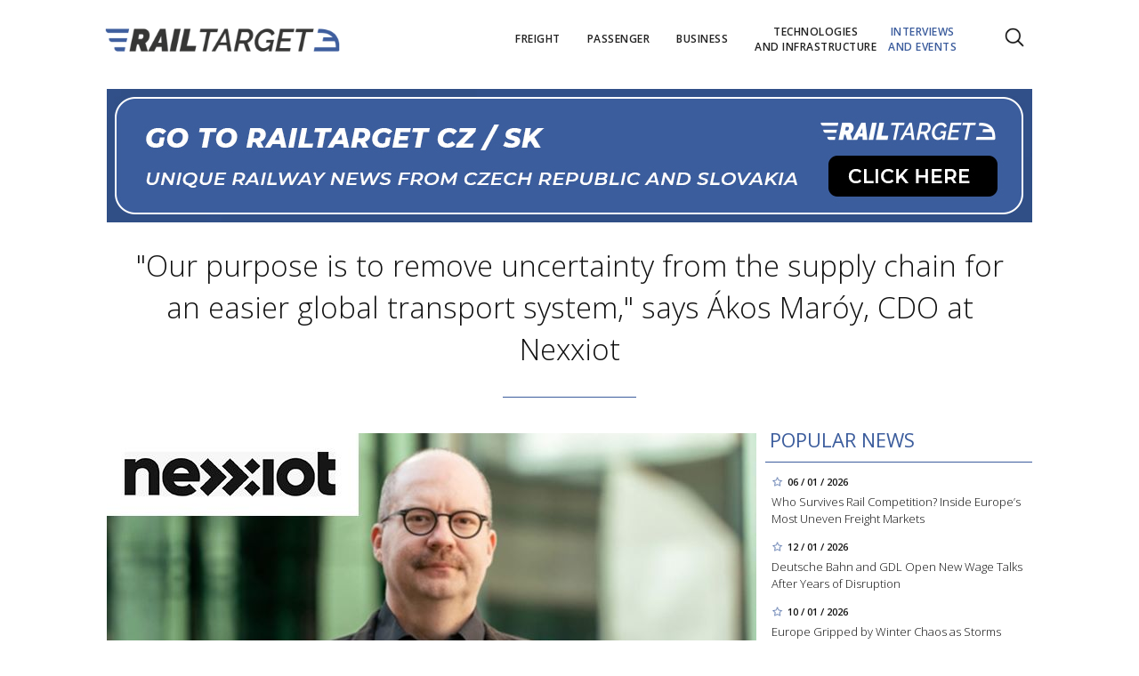

--- FILE ---
content_type: text/html; charset=utf-8
request_url: https://www.railtarget.eu/interviews-and-events/our-purpose-is-to-remove-uncertainty-from-the-supply-chain-for-an-easier-safer-and-cleaner-global-transport-system-says-akos-maroy-cdo-at-nexxiot-4819.html
body_size: 16713
content:


<!DOCTYPE html>

<html xmlns="http://www.w3.org/1999/xhtml" xmlns:og="http://ogp.me/ns#" xmlns:fb="http://ogp.me/ns/fb#">
<head>
<base href="https://www.railtarget.eu" />
<title>
	Our purpose is to remove uncertainty from the supply chain for an easier global transport system, says Ákos Maróy, CDO at Nexxiot | RAILTARGET
</title><meta http-equiv="content-language" content="en" /><meta http-equiv="content-type" content="text/html; charset=utf-8" /><meta name="viewport" content="width=device-width, initial-scale=1.0" /><meta id="metaRobots" name="robots" content="all" />
<link rel="image_src" href="https://www.railtarget.eu/images/theme/20230309170454_WhatsApp-Image-2023-03-09-at-5.03.41-PM.jpeg" />
<meta property="og:image" content="https://www.railtarget.eu/images/theme/20230309170454_WhatsApp-Image-2023-03-09-at-5.03.41-PM.jpeg"/><meta name="format-detection" content="telephone=no" /><link rel="icon" type="image/png" href="../images/assets/favicon/favicon32.png" sizes="32x32" /><link rel="alternate" type="application/rss+xml" title="RSS" href="http://www.railtarget.eu/rss.xml" /><link href="//fonts.googleapis.com/css?family=Open+Sans:400,300,600,700,300italic,400italic&amp;subset=latin,latin-ext" rel="stylesheet" type="text/css" /><link id="mstyles" rel="stylesheet" type="text/css" href="../css/style.css?2407" />
	<script type="text/javascript" src="js/fce.js?2020"></script>
    
<script type="text/javascript">
	var icuPageSection = 'interviews-and-events',
		icuDisablePersonalizedAds = false,
		sznUser=false;
</script>
<!-- ========================================================= 
     A - sznUser=both 
     ========================================================= -->
<!-- =========================================================
     0. PRECONNECT & PREFETCH (Optimalizace rychlosti)
     ========================================================= -->
<link rel="dns-prefetch" href="//pagead2.googlesyndication.com">
<link rel="dns-prefetch" href="//securepubads.g.doubleclick.net">
<link rel="dns-prefetch" href="//www.googletagmanager.com">

<link rel="preconnect" href="https://pagead2.googlesyndication.com" crossorigin>
<link rel="preconnect" href="https://securepubads.g.doubleclick.net" crossorigin>
<link rel="preconnect" href="https://www.googletagmanager.com" crossorigin>

<!-- =========================================================
     1. GCMv2 DEFAULT CONFIG (Musí být úplně nahoře!)
     ========================================================= -->
<script>
  window.dataLayer = window.dataLayer || [];
  function gtag(){ dataLayer.push(arguments); }

  // Výchozí stav – vše DENIED, čekáme na update z CMP
  gtag('consent','default',{
    'ad_storage':'denied',
    'analytics_storage':'denied',
    'ad_user_data':'denied',
    'ad_personalization':'denied',
    'wait_for_update':500
  });

  // Bezpečnostní pojistka pro v2
  gtag('set','ads_data_redaction',true);
</script>

<!-- =========================================================
     2. CONSENTMANAGER CMP (Semi-automatic)
     ========================================================= -->
<!-- ID 6d851699028e2 odpovídá RailTarget.cz -->
<script type="text/javascript"
        data-cmp-ab="1"
        src="https://cdn.consentmanager.net/delivery/js/semiautomatic.min.js"
        data-cmp-cdid="6d851699028e2"
        data-cmp-host="a.delivery.consentmanager.net"
        data-cmp-cdn="cdn.consentmanager.net"
        data-cmp-codesrc="0"></script>

<!-- =========================================================
     3. GA4 (GTAG.js)
     ========================================================= -->
<!-- ID G-GTVGBZ11KQ odpovídá Railtarget.eu -->
<script async src="https://www.googletagmanager.com/gtag/js?id=G-GTVGBZ11KQ"></script>
<script>
  // gtag/dataLayer už jsou definované výše v GCMv2 bloku
  gtag('js', new Date());

  var sznUserType = (typeof sznUser !== 'undefined' && sznUser === true) ? 'SU' : 'NonSU';

  // user_properties nastavíme jednou – platí pro oba configy
  gtag('set', 'user_properties', {
    szn_user_type: sznUserType
  });

  // config pro obě GA4 property
  gtag('config', 'G-GTVGBZ11KQ');
  gtag('config', 'G-LL627F2Y4P');

  // ====== CUSTOM EVENT: jen jednou na page, bez duplicit ======
  window.__rtSznUserEventSent = window.__rtSznUserEventSent || false;
  if (!window.__rtSznUserEventSent) {
    window.__rtSznUserEventSent = true;

    // pošli 1× do každé property (bez rizika zdvojení v jedné property)
    gtag('event', 'szn_user_type', {
      szn_user_type: sznUserType,
      send_to: 'G-GTVGBZ11KQ'
    });
    gtag('event', 'szn_user_type', {
      szn_user_type: sznUserType,
      send_to: 'G-LL627F2Y4P'
    });
  }
</script>

<!-- =========================================================
     4. 3rd IAB certified Partners SoftBlock - spouštěno po aktivaci __tcfapi
     ========================================================= -->
<script>
(function() {
  var thirdPartyLoaded = false;
  var tries = 0;
  var maxTries = 50; // 50 * 200ms = 10s

  function loadPxAndSsp() {
    if (thirdPartyLoaded) return;
    thirdPartyLoaded = true;

    console.log('[CMP] TCF ready – spouštím PX & SSP Seznam (vendor si řeší consent/nPA)');

    // Performax PX
/*    var px = document.createElement('script');
    px.async = true;
    px.src = 'https://cdn.performax.cz/yi/adsbypx/px_autoads.js';
    document.head.appendChild(px);  */

    // SSP Seznam (https)
    var ssp = document.createElement('script');
    ssp.async = true;
    ssp.src = 'https://ssp.seznam.cz/static/js/ssp.js';
    document.head.appendChild(ssp);
  }

  function waitForTcfApi() {
    if (typeof __tcfapi !== 'function') {
      tries++;
      if (tries >= maxTries) {
        console.warn('[CMP] __tcfapi není dostupné ani po 10s – PX/SSP nenačítám (bez TC stringu).');
        return;
      }
      setTimeout(waitForTcfApi, 200);
      return;
    }

    console.log('[CMP] __tcfapi dostupné – registruji listener');

    try {
      var tcfListener = function(tcData, success) {
        if (!success || !tcData) return;

        var status = tcData.eventStatus;
        console.log('[CMP] TCF eventStatus:', status);

        // tcloaded = TC string je k dispozici skriptům na stránce
        // useractioncomplete = uživatel dokončil volbu
        if (status === 'tcloaded' || status === 'useractioncomplete') {
          loadPxAndSsp();

          // odregistruj listener, aby se to nespouštělo opakovaně
          try{
            if (tcData.listenerId) {
              __tcfapi('removeEventListener', 2, tcfListener, tcData.listenerId);
            }
          }catch(e){}
        }
      };

      __tcfapi('addEventListener', 2, tcfListener);
    } catch (e) {
      console.warn('[CMP] Chyba při registraci TCF listeneru', e);
    }
  }

  waitForTcfApi();
})();
</script><!-- =========================================================
     B - sznUser=false 
     ========================================================= -->
<!-- =========================================================
     6. PRECONNECT CSS
     ========================================================= -->
<!-- PX autoads CSS  -->
<link rel="stylesheet" href="https://cdn.performax.cz/yi/adsbypx/px_autoads.css"/>

<!-- =========================================================
     7. GOOGLE AD MANAGER (GPT.js)
     ========================================================= -->
<script async src="https://securepubads.g.doubleclick.net/tag/js/gpt.js"></script>
<script>
  window.googletag = window.googletag || {cmd: []};

  googletag.cmd.push(function() {
    var pubads = googletag.pubads();

    // Volitelný targeting
    try{ pubads.setTargeting('section', window.icuPageSection || 'general'); }catch(e){}

    //  --- Size mappings --- 
    var leaderBoardMapping = googletag.sizeMapping()
      .addSize([0,0],    [[320,50],[300,50]])                               // telefony
      .addSize([360,0],  [[320,50],[300,50],[320,100],[300,100]])           // větší telefony
      .addSize([480,0],  [[468,60],[320,100],[300,100]])                    // malé tablety
      .addSize([728,0],  [[728,90],[468,60]])                               // tablet landscape
      .addSize([980,0],  [[970,90],[728,90]])                     // desktop (~1080 px)
      .addSize([1200,0], [[970,250],[970,90]])                              // široké desktopy
      .build();

    var middleBoardMapping = googletag.sizeMapping()
      .addSize([0,0],    [[300,250],[320,50],[300,50]])                     // telefony (primár 300×250)
      .addSize([360,0],  [[336,280],[300,250],[320,100],[300,100]])         // větší mobily
      .addSize([480,0],  [[468,60],[336,280],[300,250]])                    // malé tablety
      .addSize([728,0],  [[730,200],[728,90],[468,60],[336,280],[300,250]]) // tablet+ / desktop
      .build();

    var skyScraperMapping992 = googletag.sizeMapping() // breakpoint 992 px
      .addSize([0,0],    [])                                                     // < 992 px: nic
      .addSize([992,0],  [[300,600],[200,600],[160,600],[120,600],[300,250]])    // desktop od 992 px
      .addSize([1200,0], [[300,1050],[300,600],[200,600],[160,600],[120,600],[300,250]]) // široké
      .build();

    var skyScraperMapping768 = googletag.sizeMapping() // breakpoint 768px
      .addSize([0,0],    [])                                                     // < 768: nic
      .addSize([768,0],  [[300,600],[200,600],[160,600],[120,600],[300,250]])    // od 768
      .addSize([1200,0], [[300,1050],[300,600],[200,600],[160,600],[120,600],[300,250]]) // široké
      .build();

    // ZVOL VARIANTU podle šířky breakpointu
    var skyScraperMapping = skyScraperMapping992;

    var bottomBoardMapping = googletag.sizeMapping()
      .addSize([0,0],    [[320,50],[300,50]])                                         // telefony
      .addSize([360,0],  [[320,50],[300,50],[320,100],[300,100]])                     // větší telefony
      .addSize([480,0],  [[468,60],[320,100],[300,100]])                              // malé tablety
      .addSize([728,0],  [[728,90],[468,60]])                                         // tablet landscape
      .addSize([980,0],  [[970,250],[970,310],[970,90],[728,90]])                     // desktop (doplněno 970×250)
      .addSize([1200,0], [[970,250],[970,310],[970,90],[728,90]])                     // široké desktopy (ponechán fallback)
      .build();

    // dv_ba_hp: custom formáty (nesmí používat bottomBoardMapping)
    var bottomArticleMapping = googletag.sizeMapping()
      .addSize([0,0],    [])                                                // < 468: neukazovat
      .addSize([468,0],  [[468,282],[468,300]])                             // úzké layouty
      .addSize([480,0],  [[480,300],[468,282],[468,300]])                   // 480+
      .addSize([700,0],  [[700,300],[700,282],[700,270],[700,172],[480,300],[468,300],[468,282]]) // desktop
      .build();

    // --- Definice slotů ---
    googletag.defineSlot(
    '/398815093/rteu_lea_art',
    [[970,250],[970,90],[728,90],[468,60],[320,100],[300,100],[320,50],[300,50]],
    'div-gpt-ad-1767151903164-0'
    ).defineSizeMapping(leaderBoardMapping).addService(pubads);

    googletag.defineSlot(
    '/398815093/rteu_ss1_art',
    [[300,1050],[300,600],[200,600],[160,600],[120,600],[300,250]],
    'div-gpt-ad-1767151973143-0'
    ).defineSizeMapping(skyScraperMapping).addService(pubads);

    googletag.defineSlot(
    '/398815093/rteu_ss2_art',
    [[300,1050],[300,600],[200,600],[160,600],[120,600],[300,250]],
    'div-gpt-ad-1767152023895-0'
    ).defineSizeMapping(skyScraperMapping).addService(pubads);

    googletag.defineSlot(
    '/398815093/rteu_mb1_art',
    [[730,200],[728,90],[468,60],[336,280],[300,250],[320,100],[300,100],[320,50],[300,50]],
    'div-gpt-ad-1767152086658-0'
    ).defineSizeMapping(middleBoardMapping).addService(pubads);

    googletag.defineSlot(
    '/398815093/rteu_mb2_art',
    [[730,200],[728,90],[468,60],[336,280],[300,250],[320,100],[300,100],[320,50],[300,50]],
    'div-gpt-ad-1767152140064-0'
    ).defineSizeMapping(middleBoardMapping).addService(pubads);

    googletag.defineSlot(
    '/398815093/rteu_ba_art',
    [[700,300],[700,282],[700,270],[700,172],[480,300],[468,300],[468,282]],
    'div-gpt-ad-1767152185611-0'
    ).defineSizeMapping(bottomArticleMapping).addService(pubads);

    googletag.defineSlot(
    '/398815093/rteu_bbb_art',
    [[970,310],[970,250],[970,90],[728,90],[468,60],[320,100],[300,100],[320,50],[300,50]],
    'div-gpt-ad-1767152263693-0'
    ).defineSizeMapping(bottomBoardMapping).addService(pubads);

    // --- Nastavení služby ---
    pubads.enableLazyLoad({
      fetchMarginPercent:200,
      renderMarginPercent:100,
      mobileScaling:2.0
    });
    pubads.setTargeting('site','railtarget.eu');
    pubads.enableSingleRequest();
    pubads.collapseEmptyDivs();
    googletag.enableServices();
  });
</script><meta name="description" content="RAILTARGET presents an exclusive interview with Ákos Maróy, the new CDO at Nexxiot, who discusses the company&#39;s Asset Intelligence technology and its role in improving logistics processes." /></head>
<body id="bd">
    <form method="post" action="/interviews-and-events/our-purpose-is-to-remove-uncertainty-from-the-supply-chain-for-an-easier-safer-and-cleaner-global-transport-system-says-akos-maroy-cdo-at-nexxiot-4819.html" id="form1">
<div class="aspNetHidden">
<input type="hidden" name="__EVENTTARGET" id="__EVENTTARGET" value="" />
<input type="hidden" name="__EVENTARGUMENT" id="__EVENTARGUMENT" value="" />
<input type="hidden" name="__VIEWSTATE" id="__VIEWSTATE" value="/[base64]" />
</div>

<script type="text/javascript">
//<![CDATA[
var theForm = document.forms['form1'];
if (!theForm) {
    theForm = document.form1;
}
function __doPostBack(eventTarget, eventArgument) {
    if (!theForm.onsubmit || (theForm.onsubmit() != false)) {
        theForm.__EVENTTARGET.value = eventTarget;
        theForm.__EVENTARGUMENT.value = eventArgument;
        theForm.submit();
    }
}
//]]>
</script>


<script src="/WebResource.axd?d=vxoGIo6TtxLG7s_L9S_dh2TVSE7QCxwfRYtQ6zNT4szhBmwIW2AEGM2FvECRDeB-4fZaEq5XsIdUIkHIrRquJLCSgteb6dxdyeljuDLtuLQ1&amp;t=638286137964787378" type="text/javascript"></script>


<script type="text/javascript">
//<![CDATA[
function volaniServeru(arg, context){WebForm_DoCallback('ctl00',arg,odpovedServeru,"",null,false); }//]]>
</script>

<div class="aspNetHidden">

	<input type="hidden" name="__VIEWSTATEGENERATOR" id="__VIEWSTATEGENERATOR" value="7AA0C435" />
	<input type="hidden" name="__SCROLLPOSITIONX" id="__SCROLLPOSITIONX" value="0" />
	<input type="hidden" name="__SCROLLPOSITIONY" id="__SCROLLPOSITIONY" value="0" />
</div>
	<div id="msgPlace" class="jGrowl center"></div>
	<div id="clona"></div>
	
	<div id="dimensions"></div>
	<div id="adm-info"></div>

		<nav>
			<div class="wrapper">
				<div id="pnlLogo" class="pnl-logo">
					<div id="logo"><a href="https://www.railtarget.eu"><span>RAILTARGET</span></a></div>

</div>
				<div id="mMenu" class="main-menu-cont">
				<ul id="main-menu">
				<li><a href="https://www.railtarget.eu/freight/"><span>Freight</span></a></li>
				<li><a href="https://www.railtarget.eu/passenger/"><span>Passenger</span></a></li>
				<li><a href="https://www.railtarget.eu/business/"><span>Business</span></a></li>
				<li><a href="https://www.railtarget.eu/technologies-and-infrastructure/"><span>Technologies<br />and&nbsp;infrastructure</span></a></li>
				<li class="sel"><a class="sel" href="https://www.railtarget.eu/interviews-and-events/"><span>Interviews<br />and&nbsp;Events</span></a></li>
			</ul>

</div>

				<div class="mob-menu-btn"><span></span><span></span><span></span><span></span></div>
				<div class="menu-srch-ic"><span>search</span></div><div id="userArea" class="user-area">

</div>

				<div class="srch-cont">
					<div id="pnlSrch" class="gcse-srch-frm">
			<script async src="https://cse.google.com/cse.js?cx=fc0263c83168a4a60"></script>
		<div class="gcse-searchbox-only" data-resultsurl="https://www.railtarget.eu/search/"></div>

</div><!--.gcse-srch-frm-->
				</div><!--.srch-cont-->

			</div><!--.wrapper-->
		</nav>

		<div id="main-page" class="mp-clk-detail">

			<div class="leaderboard"><a href="//www.railtarget.cz/"><img src="images/assets/rtcz.jpg" class="img-responsive" alt="CZ/SK verze" /></a></div><!--leaderboard-->


			<div id="top" class="panel"></div><!-- #top -->

		<div id="pnlArticleTitle" class="h1-title-container">
				<h1 class="article-title">"Our purpose is to remove uncertainty from the supply chain for an easier global transport system," says Ákos Maróy, CDO at Nexxiot</h1>

			<div class="title-line title-line-c"></div>

			<div class="spacer"></div>


</div>
		<div id="page-content" class="panel">
			
			<div id="wrpContent">
				



	<div id="fb-root"></div>
	<script async defer crossorigin="anonymous" src="https://connect.facebook.net/cs_CZ/sdk.js#xfbml=1&version=v20.0" nonce="Gz0ydk0j"></script>

	<div id="cphTELO_pnlSideTop" class="col side-column pnl-side-top pnl-side-top-clk flR">
					<div class="rsekce">
					<h2 class="with-brdr">Popular news</h2>
					
			<div class="article tops-clk" onclick="articleLink('https://www.railtarget.eu/freight/rail-freight-competition-poland-france-italy-analysis-11633.html')">
				<div class="news-dtm">06 / 01 / 2026</div>
				<h3><a href="https://www.railtarget.eu/freight/rail-freight-competition-poland-france-italy-analysis-11633.html">Who Survives Rail Competition? Inside Europe’s Most Uneven Freight Markets</a></h3>
			</div><!-- .article -->
			<div class="article tops-clk" onclick="articleLink('https://www.railtarget.eu/business/db-gdl-wage-talks-2026-rail-strikes-negotiations-11668.html')">
				<div class="news-dtm">12 / 01 / 2026</div>
				<h3><a href="https://www.railtarget.eu/business/db-gdl-wage-talks-2026-rail-strikes-negotiations-11668.html">Deutsche Bahn and GDL Open New Wage Talks After Years of Disruption</a></h3>
			</div><!-- .article -->
			<div class="article tops-clk" onclick="articleLink('https://www.railtarget.eu/technologies-and-infrastructure/europe-winter-storms-goretti-elli-rail-air-transport-disruption-11663.html')">
				<div class="news-dtm">10 / 01 / 2026</div>
				<h3><a href="https://www.railtarget.eu/technologies-and-infrastructure/europe-winter-storms-goretti-elli-rail-air-transport-disruption-11663.html">Europe Gripped by Winter Chaos as Storms Goretti and Elli Paralyse Transport</a></h3>
			</div><!-- .article -->
			<div class="article tops-clk" onclick="articleLink('https://www.railtarget.eu/technologies-and-infrastructure/db-infrago-19bn-rail-infrastructure-investment-germany--11640.html')">
				<div class="news-dtm">07 / 01 / 2026</div>
				<h3><a href="https://www.railtarget.eu/technologies-and-infrastructure/db-infrago-19bn-rail-infrastructure-investment-germany--11640.html">DB InfraGO Balances €19bn Investment with Record Network Pressure</a></h3>
			</div><!-- .article -->
			<div class="article tops-clk" onclick="articleLink('https://www.railtarget.eu/business/pkp-intercity-320kmh-high-speed-train-tender-poland-11641.html')">
				<div class="news-dtm">07 / 01 / 2026</div>
				<h3><a href="https://www.railtarget.eu/business/pkp-intercity-320kmh-high-speed-train-tender-poland-11641.html">PKP Intercity Opens Historic Tender for Poland’s Fastest Trains</a></h3>
			</div><!-- .article -->


				</div><!-- .rsekce -->
				<div class="sticky-banner rsekce rs-ss1">
				<div class="advert"><!-- <a  href="https://www.railtarget.eu/tags/trako-2025.htm"><img src="dnld/trako-2025-900x1600.jpeg" alt="reklama" width="300" height="600" class="ads-responsive" /></a> -->

<!-- /398815093/rteu_ss1_art -->
<div id='div-gpt-ad-1767151973143-0' style='min-width: 120px; min-height: 250px;'>
  <script>
    googletag.cmd.push(function() { googletag.display('div-gpt-ad-1767151973143-0'); });
  </script>
</div></div><!-- .advert -->

				</div><!-- .rsekce -->


</div>

	<div id="cphTELO_pnlMainTop" class="rest content on-left pnl-main-top pnl-main-top-clk">
			<div id="article" class="panel">

					<div class="clk-image">
						<img src="https://www.railtarget.eu/images/theme/20230309170454_WhatsApp-Image-2023-03-09-at-5.03.41-PM.jpeg" alt="&quote;Our purpose is to remove uncertainty from the supply chain for an easier global transport system,&quote; says Ákos Maróy, CDO at Nexxiot" width="730" height="455" class="img-responsive" />
					<div class="img-info"><span>photo:</span> Nexxiot, RAILTARGET<span class="sep">/</span>"Our purpose is to remove uncertainty from the supply chain for an easier global transport system," says Ákos Maróy, CDO at Nexxiot</div>
					</div><!-- .clk-image -->
				<div class="tools">09 / 03 / 2023
					<div class="fblb-cont">
						<div class="fb-like" data-href="https://www.railtarget.eu/interviews-and-events/our-purpose-is-to-remove-uncertainty-from-the-supply-chain-for-an-easier-safer-and-cleaner-global-transport-system-says-akos-maroy-cdo-at-nexxiot-4819.html" data-width="" data-layout="button_count" data-action="like" data-size="small" data-share="false"></div>
					</div><!--.fblb-cont-->
					<div class="socnet-iconz">
						<a class="socnet thisclk icon-facebook3 like-button s_facebook"><span>Facebook</span></a>
						<a class="socnet thisclk icon-twitter3 like-button s_twitter"><span>Twitter</span></a>
						<a class="socnet thisclk icon-googleplus3 like-button s_plus"><span>Google Plus</span></a>
					</div><!-- .socnet-iconz -->
				</div><!-- .tools -->
				<p class="clk-perex">RAILTARGET presents an exclusive interview with Ákos Maróy, the new CDO at Nexxiot, who discusses the company's Asset Intelligence technology and its role in improving logistics processes. We talked about the potential of AI and machine learning in the logistics industry, as well as the importance of data quality and ethical implications in AI strategy development. How do past experiences in technology, media, aviation, and biotechnology contribute to Ákos Maróy's success in his current role?</p>
				<p><strong>As a&nbsp;Chief Data Officer, how do you plan to leverage the data gathered by Nexxiot's Asset Intelligence technology to improve logistics processes and remove uncertainty around freight transportation?</strong><br /> <br /> Everyone is talking about Big Data, AI, and Machine Learning algorithms. The big trend in the digital supply chain space is ‘connecting the physical to the digital’. What does that really mean? Data aggregators are gathering data from multiple sources which does provide some value as a&nbsp;‘proxy’ for transparency, but we get our data live and direct from the transport asset and cargo via our state-of-the-art hardware. We are combining the high-quality, precision sensor data we collect, with other data sources to drive actionable insights and process automation. This creates opportunities at a&nbsp;tactical (operational) level and strategic (planning) level – enabling us to provide unique, precision services for a&nbsp;wide range of stakeholders, clients, and partners across the logistics space.<br /> <br /> Nexxiot’s Asset Intelligence technology is widely used by transport operators, lessors, carriers and cargo owners, for whom it is already improving their logistics processes. The visibility enabled and insights provided are used to optimize asset usage, removed inefficiencies, prevent losses and drive-up quality and accountability. We are moving towards KYC where Nexxiot will play a&nbsp;key role in monitoring global trade compliance or ‘Know Your Cargo’ as we are calling it. Nexxiot will continue to drive the improvement of 360-degree visibility, not only in tracking the assets but crucially the cargo itself. This is done by gathering data from an extended sensor hardware portfolio and by integrating even more external sources via API.</p>
	<div class="related-articles">
		<h2 class="ra-title col xs12">Read more</h2>
		<div class="col xl12 lg12 md12 sm12 xs12 related-article-cont">
			<div class="related-article ra-alone container">
				<div class="col related-article-image xl4 lg4 md4 sm4 xs5">
					<a href="https://www.railtarget.eu/interviews-and-events/exclusive-we-are-preparing-for-the-rebuilding-of-the-country-at-an-unseen-scale-since-wwii-and-the-need-for-export-and-import-capacity-will-be-enormous-says-kamyshin-4742.html"><img src=" images/theme/thumbs/t1-20230228133943_600_3402_2.jpg" alt="EXCLUSIVE: "We are preparing for the rebuilding of the country at an unseen scale since&#8230;" width="240" height="150" /></a>
				</div><!-- .related-article-image -->
				<div class="col related-article-text xl8 lg8 md8 sm8 xs7" onclick=" articleLink('https://www.railtarget.eu/interviews-and-events/exclusive-we-are-preparing-for-the-rebuilding-of-the-country-at-an-unseen-scale-since-wwii-and-the-need-for-export-and-import-capacity-will-be-enormous-says-kamyshin-4742.html')">
					<h2><a href="https://www.railtarget.eu/interviews-and-events/exclusive-we-are-preparing-for-the-rebuilding-of-the-country-at-an-unseen-scale-since-wwii-and-the-need-for-export-and-import-capacity-will-be-enormous-says-kamyshin-4742.html">EXCLUSIVE: "We are preparing for the rebuilding of the country at an unseen scale since&#8230;</a></h2>
					<p class="ra-perex">A year after the full-scale invasion of Ukraine by Russian troops on February 24, 2022, RAILTARGET spoke with the head of JSC Ukrainian Railways, Oleksandr&#8230;</p>
				<div class="panel tools">
					<div class="tls-dtm">01 / 03 / 2023</div>
					<a class="sekce" href="https://www.railtarget.eu/interviews-and-events/">Interviews and Events</a>
				</div><!--.panel.tools-->
				</div><!--.related-article-text-->
			</div><!--.related-article-->
		</div><!--.related-article-cont-->
	</div><!--.related-articles-->

<p><strong>How do your past experiences in technology, media, aviation, and biotechnology contribute to being successful in your new role at Nexxiot?</strong></p>
<p>An interdisciplinary approach has always been a&nbsp;powerful advantage in tackling complex challenges. By combining knowledge and processes from multiple disciplines from my past, I&nbsp;can provide value to the team by challenging the view on problems and framing them in a&nbsp;different light.<br /> <br /> Nexxiot is already by nature a&nbsp;highly interdisciplinary environment, with people from a&nbsp;wide range of science, technology, and business backgrounds. Picking the best practices and methodologies from a&nbsp;wide range of domains allows us, as a&nbsp;team, to build on learned experiences for more rapid iteration cycles and encourage the cross-pollination of approaches and techniques. This results in speed, agility and directness in our discussions and actions. For example, one person in our data science team was previously looking for evidence of the Higgs-Boson in the data coming from the LHC at CERN, Geneva, he is now working on locating railcars with pinpoint accuracy.<br /> <br /> In my case, by applying bio-design-based methodologies, I&nbsp;can leverage concepts developed through the eons of evolutionary selection in the biological ecosystem, as a&nbsp;systems approach to navigate towards a&nbsp;circular & sustainable economy.<br /> <br /><strong>With the rise of Machine Learning and AI, what opportunities do you see for transforming logistics processes and delivering new services to clients in the rail, maritime, and diverse logistics sectors?</strong><br /> <br /> AI is accelerating and transforming entire industries. By combining the best of human & artificial intelligence, we can discover much more about our business and the surrounding ecosystem. We can create vital new insights that were previously out of reach. Leveraging this knowledge to enable and automate decision-making generates new value, reduces waste, and increases trust and efficiency between stakeholder groups and operating partners. AI enables us to create new approaches and interfaces for human-computer interaction and challenge the very concept of what ‘digitizing an industry’ means. We no longer have to tune everything to match the machine-like mechanisms of top-down engineered systems, but we can ensure emergent (bottom-up) collaboration from both directions as humans and machines ‘meet halfway’.</p>
	<div class="related-articles">
		<h2 class="ra-title col xs12">Read more</h2>
		<div class="col xl12 lg12 md12 sm12 xs12 related-article-cont">
			<div class="related-article ra-alone container">
				<div class="col related-article-image xl4 lg4 md4 sm4 xs5">
					<a href="https://www.railtarget.eu/technologies-and-infrastructure/alstom-paves-the-way-for-sustainable-and-efficient-railway-network-in-the-philippines-4817.html"><img src=" images/theme/thumbs/t1-20230308144321_-2023-03-08-14.42.55_2.png" alt="Alstom Paves the Way for Sustainable and Efficient Railway Network in the Philippines" width="240" height="150" /></a>
				</div><!-- .related-article-image -->
				<div class="col related-article-text xl8 lg8 md8 sm8 xs7" onclick=" articleLink('https://www.railtarget.eu/technologies-and-infrastructure/alstom-paves-the-way-for-sustainable-and-efficient-railway-network-in-the-philippines-4817.html')">
					<h2><a href="https://www.railtarget.eu/technologies-and-infrastructure/alstom-paves-the-way-for-sustainable-and-efficient-railway-network-in-the-philippines-4817.html">Alstom Paves the Way for Sustainable and Efficient Railway Network in the Philippines</a></h2>
					<p class="ra-perex">Alstom has been awarded by Mitsubishi Corporation a&nbsp;contract to provide an integrated railway system for the extension of the North-South Commuter&#8230;</p>
				<div class="panel tools">
					<div class="tls-dtm">08 / 03 / 2023</div>
					<a class="sekce" href="https://www.railtarget.eu/technologies-and-infrastructure/">Technologies and infrastructure</a>
				</div><!--.panel.tools-->
				</div><!--.related-article-text-->
			</div><!--.related-article-->
		</div><!--.related-article-cont-->
	</div><!--.related-articles-->

<p><strong>Could you tell us about a&nbsp;specific project you have worked on in the past that you believe will be relevant to your work at Nexxiot?</strong></p>
<p>AI-based flight autonomy and augmented reality (AR) in aviation are things I’ve worked on in the past. The experience I&nbsp;had in the highly disruptive and fast-paced aviation industry gave me a&nbsp;‘can do’ mindset for disrupting established, mission-critical, safety-focused industries, and working at high speed of course. This is extremely useful in an environment like Nexxiot, where we are challenging the status quo every day.</p>
<p>I worked for a&nbsp;range of companies, from some of the largest in the world to the smaller newcomers. I&nbsp;learned that you can be a&nbsp;transformative force in a&nbsp;small agile company even more effectively than in many large industrial environments. It’s important to have the right intrinsic culture to innovate fast and pivot freely to achieve the goal. Working for Google & YouTube gave me a&nbsp;high level of confidence and knowledge about building scalable online architectures that will accelerate Nexxiot’s solution offering for the supply chain. </p>
<p><strong>With your extensive experience in deploying AI in various fields, what do you think are the most important factors to consider when developing and implementing a&nbsp;successful AI strategy for stakeholders in the supply chain industry?</strong></p>
<p>As with all AI deployments, the quality & quantity of the data is the foundation. In our case, the data is coming from our very own IoT devices. Having vertical integration in this space gives us great leverage as we can directly guarantee the quality, frequency, and nature of this data. The resulting AI models must be vetted and verified to ensure that they do indeed perform the duties expected of them. Being a&nbsp;responsible innovator in a&nbsp;safety and mission-critical environment also requires us to look at not just quality and validity but also the ethical implications of our AI solutions. Our purpose is to remove uncertainty from the supply chain. This brings business advantages and helps us to build an easier, safer, and cleaner global transport system. AI needs strong values to ensure that it generates real value for humanity in the short term and over the long term.</p>
	<div class="related-articles">
		<h2 class="ra-title col xs12">Read more</h2>
		<div class="col xl12 lg12 md12 sm12 xs12 related-article-cont">
			<div class="related-article ra-alone container">
				<div class="col related-article-image xl4 lg4 md4 sm4 xs5">
					<a href="https://www.railtarget.eu/passenger/db-offers-expanded-rail-services-for-summer-travel-4811.html"><img src=" images/theme/thumbs/t1-20221219094653_20220624115947_-2022-06-24-11.59.27_2.png" alt="DB Offers Expanded Rail Services for Summer Travel" width="240" height="150" /></a>
				</div><!-- .related-article-image -->
				<div class="col related-article-text xl8 lg8 md8 sm8 xs7" onclick=" articleLink('https://www.railtarget.eu/passenger/db-offers-expanded-rail-services-for-summer-travel-4811.html')">
					<h2><a href="https://www.railtarget.eu/passenger/db-offers-expanded-rail-services-for-summer-travel-4811.html">DB Offers Expanded Rail Services for Summer Travel</a></h2>
					<p class="ra-perex">As summer approaches, Deutsche Bahn is once again expanding its range of services for journeys to tourist destinations in all directions. The railway company&#8230;</p>
				<div class="panel tools">
					<div class="tls-dtm">08 / 03 / 2023</div>
					<a class="sekce" href="https://www.railtarget.eu/passenger/">Passenger</a>
				</div><!--.panel.tools-->
				</div><!--.related-article-text-->
			</div><!--.related-article-->
		</div><!--.related-article-cont-->
	</div><!--.related-articles-->

				<div class="cistic"></div>
				<div id="end-of-article-marker"></div>

<div class="bottom-article-banner advert"><!-- <a target="_blank"  href="https://www.railtarget.eu/tags/trako-2025.htm"><img src="dnld/trako-2025-700x300.jpeg" alt="reklama" width="480" height="300" class="ads-responsive" /></a> -->

<!-- /398815093/rteu_ba_art -->
<div id='div-gpt-ad-1767152185611-0' style='min-width: 468px; min-height: 172px;'>
  <script>
    googletag.cmd.push(function() { googletag.display('div-gpt-ad-1767152185611-0'); });
  </script>
</div></div><!-- .bottom-article-banner -->
				<div class="tools after-text">author: <a href="https://www.railtarget.eu/author/mariia-akhromieieva.htm" class="clkAutor">Mariia Akhromieieva</a>
					<div class="fblb-cont">
						<div class="fb-like" data-href="https://www.railtarget.eu/interviews-and-events/our-purpose-is-to-remove-uncertainty-from-the-supply-chain-for-an-easier-safer-and-cleaner-global-transport-system-says-akos-maroy-cdo-at-nexxiot-4819.html" data-width="" data-layout="button_count" data-action="like" data-size="small" data-share="false"></div>
					</div><!--.fblb-cont-->
					<div class="socnet-iconz">
						<a class="socnet thisclk icon-facebook3 like-button s_facebook"><span>Facebook</span></a>
						<a class="socnet thisclk icon-twitter3 like-button s_twitter"><span>Twitter</span></a>
						<a class="socnet thisclk icon-googleplus3 like-button s_plus"><span>Google Plus</span></a>
					</div><!-- .socnet-iconz -->
				</div><!-- .tools -->
				<div class="cistic"></div>
		</div><!-- #article.panel -->

				<h2 class="sekce-title"><span>Tags</span></h2>
			<div id="kws-tags">
				<a class="kws-tag" href="https://www.railtarget.eu/tags/akos-maroy.htm">Ákos Maróy<span>, </span></a>
				<a class="kws-tag" href="https://www.railtarget.eu/tags/interview.htm">interview<span>, </span></a>
				<a class="kws-tag" href="https://www.railtarget.eu/tags/nexxiot.htm">Nexxiot<span>, </span></a>
				<a class="kws-tag" href="https://www.railtarget.eu/tags/ai.htm">AI<span>, </span></a>
				<a class="kws-tag" href="https://www.railtarget.eu/tags/logistics.htm">logistics<span>, </span></a>
				<div class="cistic"></div>
			</div><!-- #kws-tags -->

</div>

	<div class="sep-strip panel">
		<div id="cphTELO_pnlSep" class="col xs12">

</div>
	</div>

	<div id="cphTELO_pnlSideDown" class="col side-column column-down pnl-side-down pnl-side-down-clk flR">
					<div class="sticky-banner rsekce rs-ss2">
				<div class="advert"><!-- <a  href="https://www.railtarget.eu/tags/dac.htm"><img src="dnld/ss-dac-2211-eu.jpg" alt="reklama" width="300" height="600" class="ads-responsive" /></a> -->

<!-- /398815093/rteu_ss2_art -->
<div id='div-gpt-ad-1767152023895-0' style='min-width: 120px; min-height: 250px;'>
  <script>
    googletag.cmd.push(function() { googletag.display('div-gpt-ad-1767152023895-0'); });
  </script>
</div></div><!-- .advert -->

				</div><!-- .rsekce -->


</div>

	<div id="cphTELO_pnlMainDown" class="rest content column-down on-left pnl-main-down pnl-main-down-clk">
	
				<div class="panel related-cont">
						<h2 class="block-title">What next?</h2>
			<div class="col xs6 related-column related-column-left">
				<div class="related-item"><div class="related-article-cont" style="background-image:url('https://www.railtarget.eu/images/theme/thumbs/t1-20250219182320_P1012717_2.jpg');"><a class="related-article-link" href="https://www.railtarget.eu/interviews-and-events/eu-rail-investment-500-billion-pkp-cer-10179.html"><p class="related-article-title">Can Europe Secure EUR 500 Billion for Rail? PKP and CER Push&#8230;</p></a></div></div><!--.related-item-->
				<div class="related-item" id="ra-r2b2-code1">
					<div class="related-article-cont">
					</div>
				</div><!--.related-item-->
				<div class="related-item"><div class="related-article-cont" style="background-image:url('https://www.railtarget.eu/images/theme/thumbs/t1-20240606153703_RBD_2023_Galerie-27_2.jpg');"><a class="related-article-link" href="https://www.railtarget.eu/interviews-and-events/rail-business-days-2025-ostrava-european-rail-expo-10610.html"><p class="related-article-title">Next Stop: Innovation – Rail Business Days 2025 Bridges Rail&#8230;</p></a></div></div><!--.related-item-->
			</div><!-- .related-column-left -->
			<div class="col xs6 related-column related-column-right">
				<div class="related-item"><div class="related-article-cont" style="background-image:url('https://www.railtarget.eu/images/theme/thumbs/t1-20250319143144_Screenshot-2025-03-19-143128_2.png');"><a class="related-article-link" href="https://www.railtarget.eu/interviews-and-events/great-gold-train-robbery-1855-10335.html"><p class="related-article-title">All Aboard the Crime Express: The Great Gold Train Robbery of&#8230;</p></a></div></div><!--.related-item-->
				<div class="related-item"><div class="related-article-cont" style="background-image:url('https://www.railtarget.eu/images/theme/thumbs/t1-20250218115636_signal-2025-02-18-080231_002_2.jpeg');"><a class="related-article-link" href="https://www.railtarget.eu/interviews-and-events/european-railway-award-2025-winners-sustainable-transport-10149.html"><p class="related-article-title">Who’s Shaping the Future of Rail? European Railway Award 2025&#8230;</p></a></div></div><!--.related-item-->
				<div class="related-item" id="ra-r2b2-code2">
					<div class="related-article-cont">
					</div>
				</div><!--.related-item-->
			</div><!-- .related-column-right -->
			</div><!-- .panel.related-cont -->
			<div class="spacer-10"></div>

</div>

	<div class="stop-down"></div>


			</div><!-- #wrpContent -->

			<div id="stopper" class="cistic"></div>

			<div id="sznBBB" class="footer-banner advert"><!-- /398815093/rteu_bbb_art -->
<div id='div-gpt-ad-1767152263693-0' style='min-width: 300px; min-height: 50px;'>
  <script>
    googletag.cmd.push(function() { googletag.display('div-gpt-ad-1767152263693-0'); });
  </script>
</div></div><!-- .footer-banner -->

		</div><!-- #page-content.panel -->

	</div><!-- #main-page -->

	<div id="footer">
		<div class="wrapper panel">
			<div id="footer-menu" class="col lg7 md7 sm12 xs12">

				<a href="?cmpscreen" class="cmpfooterlink cmpfooterlinkcmp">Manage consent</a>|<a href="https://www.railtarget.eu/ethical-codex/">Ethical codex</a>|<a href="https://www.railtarget.eu/gdpr/">Privacy Policy</a><a href="https://www.railtarget.eu/cookies-list/">Cookies</a>||<a href="https://www.railtarget.eu/contact/">Contact</a>

			</div>
			<div id="copyright" class="col lg5 md5 sm12 xs12">
				Copyright &copy; 2020-2026 <span>RailTarget.eu</span>

				<div id="socnet-bottom">
					<a class="socnet-link icon-linkedin" href="https://www.linkedin.com/company/railtarget/" target="_blank"><span>LinkedIn</span></a>
					<a class="socnet-link icon-feed3" href="rss.xml"><span>RSS</span></a>
				</div>

			</div>



		</div><!-- .wrapper -->
	</div><!-- #footer -->


	<div id="ssBannerPlace">

</div>

	<div id="pnlMver" class="pnlMver">

</div>

	<div id="pnlGoogle">

</div>
	
	
	
	<script type="text/javascript" src="js/jquery.js?20180201"></script>
	<script type="text/javascript" src="js/jquery.easing.js?20180201"></script>
	<script type="text/javascript" src="js/jquery.ui.min.js?20180201"></script>
	<script type="text/javascript" src="js/jquery.jgrowl.js?20180201"></script>
	<script type="text/javascript" src="js/jquery.maskinput.js?20180201"></script>
	<script type="text/javascript" src="js/jquery.socialshare.js?20180201"></script>
	<script type="text/javascript" src="js/jquery.fancybox.pack.js?20180201"></script>
	<script type="text/javascript" src="js/jquery.fancybox-media.js?20180201"></script>
	<script type="text/javascript">var pozice = []; </script>
	
	<script type="text/javascript" src="js/jquery.fancybox.pack.js"></script>
	<script type="text/javascript" src="js/jquery.fancybox-media.js"></script>
	<script type="text/javascript" src="js/clkimg.js"></script>
	
	<script type="text/javascript">
		console.log('page loading time: 58.0675');
		console.log('script loading time: 6.4243');

		var raCode1, raCode2 = '';

		/* R2B2 ra-fce */
		function relatedArticleSM(r2b2ID) {
			switch (r2b2ID) {
				case 'ID-from-r2b2-1234':	//r2b2-1234
					$('#ra-r2b2-code1').html(raCode1); $('#ra-r2b2-code1').attr('id', 'ra-code1');
					break;
				case 'ID-from-r2b2-5678':	//r2b2-5678
					$('#ra-r2b2-code2').html(raCode2); $('#ra-r2b2-code2').attr('id', 'ra-code2');
					break;
			}
		}

		$(document).on('ready', function () {
			$('#article p img').each(function () {
				$img = $(this);
				iW = $img.attr('width');
				if (parseInt(iW) > 700) $img.addClass('img-responsive');
			}); // article image
		}); // document.ready

	</script>
	<div id="cphJS_pnlJSsub">
	<script type="text/javascript">raCode1='<div class="related-article-cont" style="background-image:url(\'https://www.railtarget.eu/images/theme/thumbs/t1-20250825121646_ChatGPT-Image-Aug-25,-2025,-12_16_18-PM_2.png\');"><a class="related-article-link" href="https://www.railtarget.eu/interviews-and-events/ai-passenger-europe-rail-future-2050-interrail-11054.html"><p class="related-article-title">Riding the Rails of 2050: An Interview with Ava, the AI Tra&#8230;</p></a></div>';</script><script type="text/javascript">relatedArticleSM('ID-from-r2b2-1234');</script><script type="text/javascript">raCode2='<div class="related-article-cont" style="background-image:url(\'https://www.railtarget.eu/images/theme/thumbs/t1-20250218123214_signal-2025-02-18-080231_016_2.jpeg\');"><a class="related-article-link" href="https://www.railtarget.eu/interviews-and-events/european-railway-award-2025-call-for-action-10154.html"><p class="related-article-title">Crisis or Opportunity? Rail Leaders Warn Europe Must Act Now&#8230;</p></a></div>';</script><script type="text/javascript">relatedArticleSM('ID-from-r2b2-5678');</script>
</div>
	

	<script type="text/javascript">var pgtype='clk';var cpbIsEnable=true;</script>
	
	
	<script type="text/javascript" src="js/jquery.init.js?20170608"></script>
	
	

	

<script type="text/javascript">
//<![CDATA[

var callBackFrameUrl='/WebResource.axd?d=ydIOWp-BRLLddnrAAmfPryxStdpKf0tsnbt9-cqoKkhbdRF1qF58qDEhjDT2c7FX8TomAv-IBsJu5SzkER5pKlDkpzgP22zXZ8LJKRs_nBQ1&t=638286137964787378';
WebForm_InitCallback();
theForm.oldSubmit = theForm.submit;
theForm.submit = WebForm_SaveScrollPositionSubmit;

theForm.oldOnSubmit = theForm.onsubmit;
theForm.onsubmit = WebForm_SaveScrollPositionOnSubmit;
//]]>
</script>
</form>
</body>
</html>

--- FILE ---
content_type: text/html; charset=utf-8
request_url: https://www.google.com/recaptcha/api2/aframe
body_size: 113
content:
<!DOCTYPE HTML><html><head><meta http-equiv="content-type" content="text/html; charset=UTF-8"></head><body><script nonce="Ib2mgFxJIyfgugA1OcvB8A">/** Anti-fraud and anti-abuse applications only. See google.com/recaptcha */ try{var clients={'sodar':'https://pagead2.googlesyndication.com/pagead/sodar?'};window.addEventListener("message",function(a){try{if(a.source===window.parent){var b=JSON.parse(a.data);var c=clients[b['id']];if(c){var d=document.createElement('img');d.src=c+b['params']+'&rc='+(localStorage.getItem("rc::a")?sessionStorage.getItem("rc::b"):"");window.document.body.appendChild(d);sessionStorage.setItem("rc::e",parseInt(sessionStorage.getItem("rc::e")||0)+1);localStorage.setItem("rc::h",'1768764854769');}}}catch(b){}});window.parent.postMessage("_grecaptcha_ready", "*");}catch(b){}</script></body></html>

--- FILE ---
content_type: application/javascript
request_url: https://www.railtarget.eu/js/clkimg.js
body_size: 511
content:
$(document).ready(function () {
	$('#article p img').each(function (i) {
		var $img = $(this);
		var aAlt = $img.attr('alt');
		var aTtl = $img.attr('title');
		var altText = '', ttlText = '';

		if ((typeof aAlt !== typeof undefined && aAlt !== false && aAlt != '')) {
			//console.log($img.attr('src') + ' | idx: ' + i);
			//(typeof aAlt !== typeof undefined && aAlt !== false && aAlt != '') ? altText = aAlt : altText = '';
			//(typeof aTtl !== typeof undefined && aTtl !== false) ? ttlText = ' / ' + aTtl : ttlText = ' / redakce';
			$img.wrap('<span id="imgt-'+ i +'" class="img-with-caption" />');
			$('#imgt-'+ i).append('<div class="info">' + aAlt + '</div>').attr('style', $img.attr('style'));  // + ttlText
			$img.removeAttr('style');
		}
	});

});